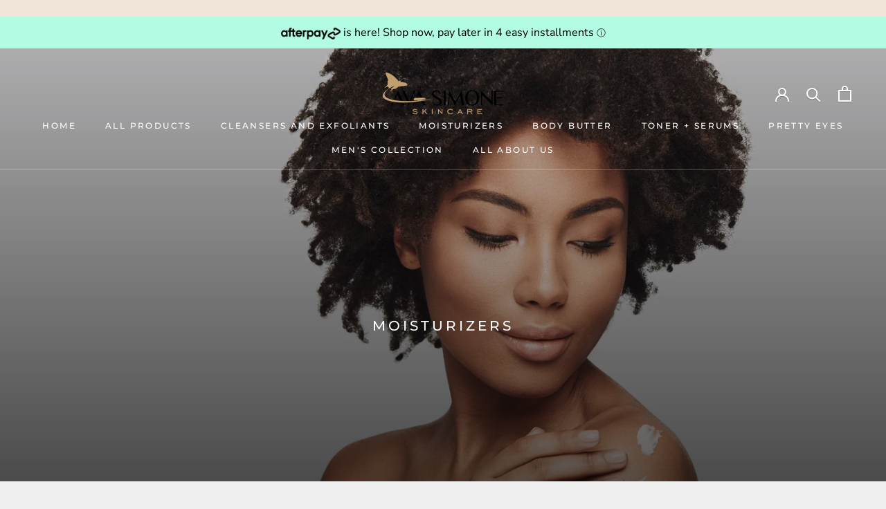

--- FILE ---
content_type: text/javascript
request_url: https://avasimonecosmetics.com/cdn/shop/t/7/assets/custom.js?v=183944157590872491501637943334
body_size: -554
content:
//# sourceMappingURL=/cdn/shop/t/7/assets/custom.js.map?v=183944157590872491501637943334
